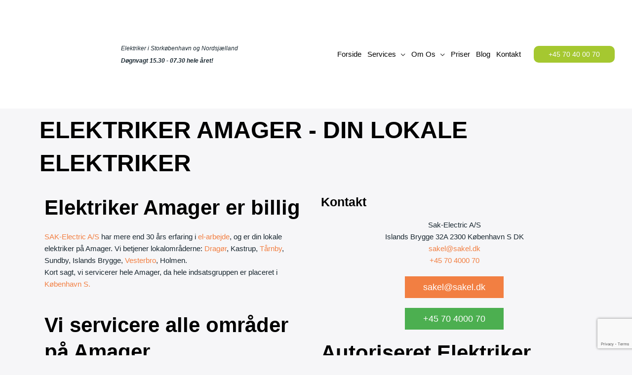

--- FILE ---
content_type: text/html; charset=utf-8
request_url: https://www.google.com/recaptcha/api2/anchor?ar=1&k=6Le7iS0mAAAAACQWblef-8TS5qk9uKskHZkCRK3S&co=aHR0cHM6Ly9zYWstZWxlY3RyaWMuZGs6NDQz&hl=en&v=TkacYOdEJbdB_JjX802TMer9&size=invisible&anchor-ms=20000&execute-ms=15000&cb=xkcobpgdkhlj
body_size: 44977
content:
<!DOCTYPE HTML><html dir="ltr" lang="en"><head><meta http-equiv="Content-Type" content="text/html; charset=UTF-8">
<meta http-equiv="X-UA-Compatible" content="IE=edge">
<title>reCAPTCHA</title>
<style type="text/css">
/* cyrillic-ext */
@font-face {
  font-family: 'Roboto';
  font-style: normal;
  font-weight: 400;
  src: url(//fonts.gstatic.com/s/roboto/v18/KFOmCnqEu92Fr1Mu72xKKTU1Kvnz.woff2) format('woff2');
  unicode-range: U+0460-052F, U+1C80-1C8A, U+20B4, U+2DE0-2DFF, U+A640-A69F, U+FE2E-FE2F;
}
/* cyrillic */
@font-face {
  font-family: 'Roboto';
  font-style: normal;
  font-weight: 400;
  src: url(//fonts.gstatic.com/s/roboto/v18/KFOmCnqEu92Fr1Mu5mxKKTU1Kvnz.woff2) format('woff2');
  unicode-range: U+0301, U+0400-045F, U+0490-0491, U+04B0-04B1, U+2116;
}
/* greek-ext */
@font-face {
  font-family: 'Roboto';
  font-style: normal;
  font-weight: 400;
  src: url(//fonts.gstatic.com/s/roboto/v18/KFOmCnqEu92Fr1Mu7mxKKTU1Kvnz.woff2) format('woff2');
  unicode-range: U+1F00-1FFF;
}
/* greek */
@font-face {
  font-family: 'Roboto';
  font-style: normal;
  font-weight: 400;
  src: url(//fonts.gstatic.com/s/roboto/v18/KFOmCnqEu92Fr1Mu4WxKKTU1Kvnz.woff2) format('woff2');
  unicode-range: U+0370-0377, U+037A-037F, U+0384-038A, U+038C, U+038E-03A1, U+03A3-03FF;
}
/* vietnamese */
@font-face {
  font-family: 'Roboto';
  font-style: normal;
  font-weight: 400;
  src: url(//fonts.gstatic.com/s/roboto/v18/KFOmCnqEu92Fr1Mu7WxKKTU1Kvnz.woff2) format('woff2');
  unicode-range: U+0102-0103, U+0110-0111, U+0128-0129, U+0168-0169, U+01A0-01A1, U+01AF-01B0, U+0300-0301, U+0303-0304, U+0308-0309, U+0323, U+0329, U+1EA0-1EF9, U+20AB;
}
/* latin-ext */
@font-face {
  font-family: 'Roboto';
  font-style: normal;
  font-weight: 400;
  src: url(//fonts.gstatic.com/s/roboto/v18/KFOmCnqEu92Fr1Mu7GxKKTU1Kvnz.woff2) format('woff2');
  unicode-range: U+0100-02BA, U+02BD-02C5, U+02C7-02CC, U+02CE-02D7, U+02DD-02FF, U+0304, U+0308, U+0329, U+1D00-1DBF, U+1E00-1E9F, U+1EF2-1EFF, U+2020, U+20A0-20AB, U+20AD-20C0, U+2113, U+2C60-2C7F, U+A720-A7FF;
}
/* latin */
@font-face {
  font-family: 'Roboto';
  font-style: normal;
  font-weight: 400;
  src: url(//fonts.gstatic.com/s/roboto/v18/KFOmCnqEu92Fr1Mu4mxKKTU1Kg.woff2) format('woff2');
  unicode-range: U+0000-00FF, U+0131, U+0152-0153, U+02BB-02BC, U+02C6, U+02DA, U+02DC, U+0304, U+0308, U+0329, U+2000-206F, U+20AC, U+2122, U+2191, U+2193, U+2212, U+2215, U+FEFF, U+FFFD;
}
/* cyrillic-ext */
@font-face {
  font-family: 'Roboto';
  font-style: normal;
  font-weight: 500;
  src: url(//fonts.gstatic.com/s/roboto/v18/KFOlCnqEu92Fr1MmEU9fCRc4AMP6lbBP.woff2) format('woff2');
  unicode-range: U+0460-052F, U+1C80-1C8A, U+20B4, U+2DE0-2DFF, U+A640-A69F, U+FE2E-FE2F;
}
/* cyrillic */
@font-face {
  font-family: 'Roboto';
  font-style: normal;
  font-weight: 500;
  src: url(//fonts.gstatic.com/s/roboto/v18/KFOlCnqEu92Fr1MmEU9fABc4AMP6lbBP.woff2) format('woff2');
  unicode-range: U+0301, U+0400-045F, U+0490-0491, U+04B0-04B1, U+2116;
}
/* greek-ext */
@font-face {
  font-family: 'Roboto';
  font-style: normal;
  font-weight: 500;
  src: url(//fonts.gstatic.com/s/roboto/v18/KFOlCnqEu92Fr1MmEU9fCBc4AMP6lbBP.woff2) format('woff2');
  unicode-range: U+1F00-1FFF;
}
/* greek */
@font-face {
  font-family: 'Roboto';
  font-style: normal;
  font-weight: 500;
  src: url(//fonts.gstatic.com/s/roboto/v18/KFOlCnqEu92Fr1MmEU9fBxc4AMP6lbBP.woff2) format('woff2');
  unicode-range: U+0370-0377, U+037A-037F, U+0384-038A, U+038C, U+038E-03A1, U+03A3-03FF;
}
/* vietnamese */
@font-face {
  font-family: 'Roboto';
  font-style: normal;
  font-weight: 500;
  src: url(//fonts.gstatic.com/s/roboto/v18/KFOlCnqEu92Fr1MmEU9fCxc4AMP6lbBP.woff2) format('woff2');
  unicode-range: U+0102-0103, U+0110-0111, U+0128-0129, U+0168-0169, U+01A0-01A1, U+01AF-01B0, U+0300-0301, U+0303-0304, U+0308-0309, U+0323, U+0329, U+1EA0-1EF9, U+20AB;
}
/* latin-ext */
@font-face {
  font-family: 'Roboto';
  font-style: normal;
  font-weight: 500;
  src: url(//fonts.gstatic.com/s/roboto/v18/KFOlCnqEu92Fr1MmEU9fChc4AMP6lbBP.woff2) format('woff2');
  unicode-range: U+0100-02BA, U+02BD-02C5, U+02C7-02CC, U+02CE-02D7, U+02DD-02FF, U+0304, U+0308, U+0329, U+1D00-1DBF, U+1E00-1E9F, U+1EF2-1EFF, U+2020, U+20A0-20AB, U+20AD-20C0, U+2113, U+2C60-2C7F, U+A720-A7FF;
}
/* latin */
@font-face {
  font-family: 'Roboto';
  font-style: normal;
  font-weight: 500;
  src: url(//fonts.gstatic.com/s/roboto/v18/KFOlCnqEu92Fr1MmEU9fBBc4AMP6lQ.woff2) format('woff2');
  unicode-range: U+0000-00FF, U+0131, U+0152-0153, U+02BB-02BC, U+02C6, U+02DA, U+02DC, U+0304, U+0308, U+0329, U+2000-206F, U+20AC, U+2122, U+2191, U+2193, U+2212, U+2215, U+FEFF, U+FFFD;
}
/* cyrillic-ext */
@font-face {
  font-family: 'Roboto';
  font-style: normal;
  font-weight: 900;
  src: url(//fonts.gstatic.com/s/roboto/v18/KFOlCnqEu92Fr1MmYUtfCRc4AMP6lbBP.woff2) format('woff2');
  unicode-range: U+0460-052F, U+1C80-1C8A, U+20B4, U+2DE0-2DFF, U+A640-A69F, U+FE2E-FE2F;
}
/* cyrillic */
@font-face {
  font-family: 'Roboto';
  font-style: normal;
  font-weight: 900;
  src: url(//fonts.gstatic.com/s/roboto/v18/KFOlCnqEu92Fr1MmYUtfABc4AMP6lbBP.woff2) format('woff2');
  unicode-range: U+0301, U+0400-045F, U+0490-0491, U+04B0-04B1, U+2116;
}
/* greek-ext */
@font-face {
  font-family: 'Roboto';
  font-style: normal;
  font-weight: 900;
  src: url(//fonts.gstatic.com/s/roboto/v18/KFOlCnqEu92Fr1MmYUtfCBc4AMP6lbBP.woff2) format('woff2');
  unicode-range: U+1F00-1FFF;
}
/* greek */
@font-face {
  font-family: 'Roboto';
  font-style: normal;
  font-weight: 900;
  src: url(//fonts.gstatic.com/s/roboto/v18/KFOlCnqEu92Fr1MmYUtfBxc4AMP6lbBP.woff2) format('woff2');
  unicode-range: U+0370-0377, U+037A-037F, U+0384-038A, U+038C, U+038E-03A1, U+03A3-03FF;
}
/* vietnamese */
@font-face {
  font-family: 'Roboto';
  font-style: normal;
  font-weight: 900;
  src: url(//fonts.gstatic.com/s/roboto/v18/KFOlCnqEu92Fr1MmYUtfCxc4AMP6lbBP.woff2) format('woff2');
  unicode-range: U+0102-0103, U+0110-0111, U+0128-0129, U+0168-0169, U+01A0-01A1, U+01AF-01B0, U+0300-0301, U+0303-0304, U+0308-0309, U+0323, U+0329, U+1EA0-1EF9, U+20AB;
}
/* latin-ext */
@font-face {
  font-family: 'Roboto';
  font-style: normal;
  font-weight: 900;
  src: url(//fonts.gstatic.com/s/roboto/v18/KFOlCnqEu92Fr1MmYUtfChc4AMP6lbBP.woff2) format('woff2');
  unicode-range: U+0100-02BA, U+02BD-02C5, U+02C7-02CC, U+02CE-02D7, U+02DD-02FF, U+0304, U+0308, U+0329, U+1D00-1DBF, U+1E00-1E9F, U+1EF2-1EFF, U+2020, U+20A0-20AB, U+20AD-20C0, U+2113, U+2C60-2C7F, U+A720-A7FF;
}
/* latin */
@font-face {
  font-family: 'Roboto';
  font-style: normal;
  font-weight: 900;
  src: url(//fonts.gstatic.com/s/roboto/v18/KFOlCnqEu92Fr1MmYUtfBBc4AMP6lQ.woff2) format('woff2');
  unicode-range: U+0000-00FF, U+0131, U+0152-0153, U+02BB-02BC, U+02C6, U+02DA, U+02DC, U+0304, U+0308, U+0329, U+2000-206F, U+20AC, U+2122, U+2191, U+2193, U+2212, U+2215, U+FEFF, U+FFFD;
}

</style>
<link rel="stylesheet" type="text/css" href="https://www.gstatic.com/recaptcha/releases/TkacYOdEJbdB_JjX802TMer9/styles__ltr.css">
<script nonce="qV-OLiwua7EMxZhALElo1w" type="text/javascript">window['__recaptcha_api'] = 'https://www.google.com/recaptcha/api2/';</script>
<script type="text/javascript" src="https://www.gstatic.com/recaptcha/releases/TkacYOdEJbdB_JjX802TMer9/recaptcha__en.js" nonce="qV-OLiwua7EMxZhALElo1w">
      
    </script></head>
<body><div id="rc-anchor-alert" class="rc-anchor-alert"></div>
<input type="hidden" id="recaptcha-token" value="[base64]">
<script type="text/javascript" nonce="qV-OLiwua7EMxZhALElo1w">
      recaptcha.anchor.Main.init("[\x22ainput\x22,[\x22bgdata\x22,\x22\x22,\[base64]/[base64]/[base64]/[base64]/[base64]/[base64]/[base64]/[base64]/bmV3IFVbVl0oa1swXSk6bj09Mj9uZXcgVVtWXShrWzBdLGtbMV0pOm49PTM/bmV3IFVbVl0oa1swXSxrWzFdLGtbMl0pOm49PTQ/[base64]/WSh6LnN1YnN0cmluZygzKSxoLGMsSixLLHcsbCxlKTpaeSh6LGgpfSxqSD1TLnJlcXVlc3RJZGxlQ2FsbGJhY2s/[base64]/[base64]/MjU1Ono/NToyKSlyZXR1cm4gZmFsc2U7cmV0dXJuIShoLkQ9KChjPShoLmRIPUosWCh6PzQzMjoxMyxoKSksYSgxMyxoLGguVCksaC5nKS5wdXNoKFtWaixjLHo/[base64]/[base64]\x22,\[base64]\\u003d\\u003d\x22,\[base64]/[base64]/DhsO9wo8+Q1UfwqvCkm83F3I5woR6XsKXRcOMOnNbWMOuKCLDnH3ChTk0EipLS8OCw4/CgVdmw5o2GkcVwrNnbHDCiBXCl8O/[base64]/CvMOockbDiMK1w4jChsK2w7ZzwrMpbXkLwqvDqlwZOMKwccKPUsOOw6cXUwnCrVZ0IE1DwqjCu8Kww6xlfsKRMiN7Ih40acOhTAYOKMOoWMOMPmcSSsKlw4LCrMO/[base64]/CgcOAMGzCnEfDgcO/QMK5w4FxwrPCp8Ofwo5Tw4EKUhsyw5rCrcO4DMOOw6lowqTDu1LCoS7CksK9w4fDssOYVsKywpkYwprCncOGwqJWwo/DqBDDqjzDvW9LwpzCoHLCqXxjYMKbdsONwo94w7vDoMOCdsKnBkV7X8Oaw6fCssOyw4jDn8KCw7jCvcOAA8KbRWLChmXDsMOzwo/Cp8Ogw47CpMKhNcOSw7s2aGVnA0/Dq8OkBMO2wp5Zw5Qnw53Du8K+w6cOwpTDncKWXcOlw51gw60LI8OIZSjCjUnCt1Rlw4/CiMKYPCvCu2EKblbCncKiRMOxwrxyw5bDj8OwCQFWBsOpAW5oUcKmdErDihRbw7fCm3dAwrXCvC7CnC0wwqsHwo7DlcOcwrfDiTs8SMKSacKjXRVtQhfDqzjCscKHw4TDlzJtw7zDo8KUKcK7NcKXVcK3wp/CuUzDrsOPw7ppw69HwrDCkXzCoyQ8P8OGw4HCk8KwwpULZsOvwozCpsOqHxbDsCXDhhTDqWc5QH/ClMOuwqdtDljDmVtZPHQ1wo5xwqzCoy9WKcO8w5RMTMKKNxMFw4UOUsOMw5sOwrl8L2cYV8OBwr0bPnbDgsKKPMKiwrYILcObwqk2IULDvVXCjAfDnArDgEFhw6wrHcO6wpkhw4kSaEXDj8OSB8KIwr3DoFnDiR1Bw7HDrmbDiFDCo8OLw43CrjYyJ3LDtcOLwr5/woplD8KdMWnDpsKMwqTDojcRA1HDscK8w603METCr8O4woVaw6/CoMO6f3gre8KVwo5qwrbCkcKnLsKgw7bDocKPw5Z/AU9OwofDjDPCpsOcw7HDvMKtGcKNwrPCngkpw4bCkyBDwoHCvVlywrQPwoHDiCIPwrAhw6DCo8OkZCPDi3/CjX7CqDtHw6XDjG/CvSrCtGnDpMK1w5fCsgVIS8O5w4zDtBV5w7XCmx/[base64]/TMO4dmFBwrjDkMO9wqLCtsOlI8OYw7XDtMOkbsKKLmbDlhLDkTvCiUHDtsOOwobDhsO5w5jCuxpsBTcTRsK0w4TCuit/[base64]/DrMKswo3CksKowoTDh8ORwo7DvQTDlsKPDsKxwpBLw73CuWXDtWXDhVNdw591csOlTirDgsKrw4RqU8K6OkXCvwE6w4jDq8OAEsKCwoJsWsOJwrtbeMO2w6EhKcK2M8O7e3hswovDpHrDrsOSJsKFwp7CisOBwqxMw6jCnm7CrsOOw4TCoVjDpMKYwolCw67Dszp/w49VBnXDncKZw7nCoCsLSsOlXcO1HRhjJ0HDjsKbwr7CpMKzwq53wojDmMOWRjsGwqbCkGzCpMKTwrIhEcKmwo/DgcK/KxrDhcKvZ1HCuRsJwqbDiiMpwoVgwpEuw7QIw5vDj8OHM8Kow7NOTCw+GsOew45Kwqc8UBdgJijDolHClG9QwofDo2N1RGUlwo9aw57CqsO1CcKDw7/CucOvIMO4M8OUw48Cw77CmWxwwoMbwpZiFsOXw6DCm8O8J3HCvMOLwot9O8O7wp7CpsKgD8O7woxWdxTDr3skwpPCrT/DkMK4FsOJMDhfw4/CmS0RwoZNY8KeOGzDucKHw7B+wq/CtcKhCcOkwqowacKHY8OMwqQ0w4gEwrrCqcO5woh8w6HDrcOaw7LDpsKcI8Kyw48dVghUU8KnT3LCjEnCkQnDocK0VVEDwqVQwrEvw7/CiQxjw7LCoMKqwocEGcOFwpPDqxoNwrR3U3vCok0tw78ROjNXUyvDhi1nG0EPw6dvw6sYw5nCqMKgw5XDvGHCnQd5w6TDtmx5VwHCgsOzeQJHw5Z7Wi/[base64]/McOHR8KEChtJDxLDssKvwp9Nwp/[base64]/DhMKgw4NAJlDDmcKTNMODfMKCw6DCsMO2GxnDqCI3McOFYMOJwr/Cp3ovJHwDAsOJe8KfGsKawqtEwrHCnMKhIzvCgsKnwopUwp43w4vCjEw8wrEZeSc/w4fCumF0PCMrw47DhHA5RUfDm8OeYRnDisOYwqU6w7dNWsOVfRVHTcOUM1Z6w4t4wpdxwr3Dj8Opw4FwGSAFwpx6NcOgwqfCsFt4SiJGw5kvKnfDq8KfwoVdw7cKwo/[base64]/Dk8KpGgdow4rCkVRdwq1ZUMOaUMO/w5zClkfDrsK1K8K8wqRsdS3DhcOcw55/[base64]/woZjNkTCjsKIw4HDrzo6wo0lUcKbw5/DlgnCqAVlEcOnw5B9ElsgB8OZI8K1BjfDviPCgwcmw7zCk2Jiw63DtwVsw7nDtg04eyYrEFLCn8KcJD1cXMKnLwIgwpt2Lj8+d1J5TVo4w6zDg8K0woXDsizCpQRywpsKw5bCqwLCgsOEw6UVGQIRO8Otw4jDn05rw6PDqMKkE3TCmcO/PcKZwoEwwqfDmnoOdT0FH2PCslNjKcOSwpR7w693woxwwpPCssOBw44nfXsvMsKBw6dkd8KmX8OPDRvDvU07w73CnR3DqsKwT1fDk8OMwqzChFg3wrTCl8K9UMOswqvDo04HMzrCvsKQw4HDp8K6PiFMaQwSM8KlwrjCiMKMw6zDgAjDginCmcK/w5/[base64]/DgMOCw6jCtMKTEcKrwpXCjEpew5wLw4tmP8OcacOBwpRqa8ORwoMowrEQR8OUwoo5PirDtcOywoomw7oSaMK6PcO4wpbCi8KJeSxtehjCthnDugXDksK8BMK9wpDCt8OHHQ0AGzDCkRgtFjljF8KFw5Y0wrwYSnQ9I8O/woYmb8O9wpZ/X8Olw5p4w4HCojzCmCJ8CMOmwq7CpsK6w6jDjcK9w6TDsMK8w7/ChsKWw6ZGw4pwAsOxMcKxw6RKwr/CgSVudFYtC8KnBCBOPsKUPzvCtjA4WEVxwoTCn8Omw6bCt8KEdMOOXsKxfWJowpZkwqzCqQInbcKmYFHDoFLCu8KrNUjCjcKECMO/JxtbFMOWJcOdGn7DhH44wpJuwq4FesK/w4/Cl8OHw5/[base64]/ZH7CriwSwp/DiMOeRCnDscO+ZsKrWMOSwqTDmB1LwpPCmWoGMEfCh8OEc390NCAAwrlhw60pE8OXc8KrKBQHAyjDk8KwdgsPwqcQwq9IN8OJdnMQworDiiYTwrjCi2xKw6zCrMKVdFB5STRBFlwTw5/Ds8K/wr8bwpfDjxLCnMK5JsKcdVvClcKeJ8KbwqbCowzCnMOfTMKyb2bCmiHDtsOQATTCvAvCucKOc8KRIlcJSl5WOlHCpcKVwoUiwrhsJzJmw7jDnMOKw4vDqcKDw6vCjCgTAsOMPVrChAlCw7HCnMOATcOjwr7DhBfDqcKhw7d7OcKdwo/[base64]/fxTCs8Kbw7zDnzwHWDjCo0jDoWDCoMO8KAZVfcKfYcOfGFZ7Xz0KwqlOdzLDmHE1W21wf8OeQXvCkMOAwoDDmSgyJsOoZCzCjjHDmMKMA2l+wpJzO1HClnt3w5PDvgvCicKkWzrCpsOlw786AsOTPsO9fEDCpREhw53DjDbCo8Kfw4/ClcK9A0Zvwrtcw7M3C8OCDMOmwrvClGVEw43DjDBXwoLDlkXCpEAbwrsvXsO6S8KewqECLjPCkhYpNsKXLWzCmMOXw65gwpZew5QQwoPDgMK5wpLCmlfDsXBcHsOwUXxWZW/DrDxSwqHChy3CkMOOG0Qew5I4LXxQw4PCrMOVI07CmEgPWcKrDMK/[base64]/[base64]/DhMOsD23Cu8KnDsKzM2BJG8KFw6JjbsKkw6liw5vDgEbDmsKAaGXDgkLDsFrDpsKrw71xR8Kjwr3DrcO8G8Ozw5nDicOswo1FwqfDlcOBFhYyw4LDt1c4blLCocKef8KkGQclHcK5C8KmFVYaw61QFDDCqk/DlQ3Ch8KYOsOHDcKVwp44eFFJw4FyOcOVXjsNeCnCjcOIw6k6FmFkwppAwrjCgBzDqcO/w5DDjHI8bz0xUn03wpFqwpVxw4MbOcO7XsOKVMKTZ0waGTHCqDo8X8O3ZTAlwo3CtSEwwq/CjmLCu3XCncKwwrLCpMOtGMOpUMO1FlbDqm7CmcOBw6zDmcKeEx/Dp8OQQ8K1wprDhC/DrsK3bsK6Cw5ZfB1/J8OSwrTCuHnCkcOaEMOcw6DCnQbDp8OOwognwrsjw7cxGMKNLS7Di8KOw7PDi8Orw5EAw7kKCjHCiVEwasOHw7PCsUjDnsOoScOnZcKtwo19wrLCgBLDgk9gZcKAesOvI2FKGsK2X8O4wqEYLMOgW3zDicK+w7TDi8KWd0HDmVISZcKPNn/DusKWw49Gw5RmIS8pWsKmA8Kfw7nCvcOTw4fCjsO5w4zCiX/CsMKnw6VcBQzDg2TCl8KCWMOmw4rDs3pKw4vDriUKwqjCuEXDrQsFWMOjwpcww5xXw4LCicOYw5rCoyxnXSHCqMOCPkIdPsK0wrQgEX/DicOJwrrCiTNzw4cKYH8xwpQjw4bCh8KNwqBcwo3CgMOxwqkxwo85w6dgDU/Crj5yMBNlw4cgRlMhHsKpwpvDgAt7SEk7w6jDqMK5KkUONEI9wrPDnsKawrXCo8OxwoYzw5bDs8Oswq5QRcKmw57DhcKiwqnCkn5Ew5/ChsKiPsO+ecK8w6rDo8OTX8OpdxQlWhXDlzYEw4AHwrrDqH3DoTfCt8OZwp7DiHTDtsOebALDuhlgwrEjb8KWCVnDgHbCu29FO8O5CHzCjBdpw5LCqSAXw7nChy/DoBFOwo5GIV4Pw4IRw6J1G3LDtnQ6S8Ojw6FWwoHCocK0X8Okc8KfwpnDjMO8XDNKw7bDi8O3w4Upw4bDsCDCr8OKwopMwoJuwozDtMOFwqNlRxvCmns8woUCwq3DvMOaw6MHMy1Lwo1Kw6nDpwnCl8OHw7w7wrtzwqkBTMO6wp/DqgpRwqE6JkE2w4DDgXjCjwt7w40Sw47Cin/CqxvDvMO4wqFDJMOuw4PCslULPsOZwqwmw5I2WsKpbcKEw4FDSDk6woo+wrcSFAVsw7YEw4xRwpR0w7EjMzMObhRCw4shBgJlJ8OmZWrDggZ2CVxzw45CZsOhdFzDolXDqV92bTPDg8KfwrV/[base64]/Dl8KqK0LCh8Kcw6XCncOpUTrDvwwbDcKGNkzCpcO8w7YFB8Kqw4RkIMK6A8KKw57DusKbwonChMOjw6hoasKKwoBhMyYOwpXCscOlPRFDfDBpwo4YwqVtZMOUIMK7w5FkHsKbwq4Ww517wpXCtzwHw6I7w6IUPlEOwqLCt0xPQcO8w5pyw6YQw58XQcKEw4/[base64]/Dv8KnJ8Osw4/DgyTCosOqwoLDoG0pDsOAwoxwwr4Owq1TwpEMwq4kwotxWFQnR8OVT8Ktw69CVMKewqTDtsKcw6TDu8K+QsOqJAXDocKfXid+JMO5eRnCt8KnfsO1Owh8BMOqJ38HwpDDvz86dsO7w7ogw57DmMKVwqrCl8KDw4DCgRzChkTCnMKsHTIFZx0/wrfCuRPDjGfCixPCscKXw7pLwp5hw6x7RHB+dgHCkHwLwrcAw6gPw4HDlwnDtzTDv8KcClB2w5zDpcOEwqPCqhjCr8KeesOEw5tgwp9YWXJQIcK4w4rDtcOjwp/CmcKCIMOAYjnDiAdFwpjCjcO8KMKKwpxmwpt6JcOMw5Baf33DrsO2wqocfcKzFGPCnsOZCjEmL3YGRlvCl2M7HlnDsMKTIF4oPsONW8O2w6XCv2LDrsOsw5AZw5/DhC/CosKzN2nCg8OGXMKqD3/Dt2HDmUFpwptpw4hQw43Cm2DCjMKQWGPCv8OYHk/[base64]/LgDDnMOkwr5jJ3XDsg/Cg8KEwoAhciYBw67ClS0+w4UcGTLDjsOpw4vCgXFtwrt4wrjDphzDmztMw4TDnz/Du8KQw5EKaMKXw7nCmUHCjWDDksK/woA2d2sQw50lwoNNdsO7K8O8wpbCjzjCpEvCksOYSg4qV8KtwqvCgMOGwoDCuMKfCh5HTQzDvQHDlMKRe2wTJMKnVsOHw7zDucKNKMKCw5NUUMOJwo8cE8Okw7nDlQxOw63Dq8KAb8O5w7p2wqhSw43Cs8OjYsK/wqlOw7zDnMOWKVHDrnNcw5fClsO4HyDDgSHDvcKqVMO2EwvDh8KQRMOeGRQXwq44C8Kke2UIw5kReyMnwr4KwrpMBcOSWMONw59venTDj0bChyURwpDDg8KKwqVCY8Kkw5vDrx7DmzLCm3kBFMKyw7LCkRjCvsOhI8KMFcKEw5ttwot0JWh/M0jDhcO9Dh/DkMOuwq7CiMOhZxcDTMOgwqRaw5TCqFhqZABGwpsaw4kmAVFOMsOfwqJ3ZlLCp2rClHUwwqPDnMOqw6E9w6rDpilMw4PDuMKte8ODLWA/[base64]/CqAAWw74awr0kw5w5PMKYWMKOWMK+w7kbN8Kcwrt3c8Oow7oywq9twoVew5jCgMODKcOAw4/CkDI0wpN3w4UZWSRAw4rDp8KlwqDDvBHCocONGcKfwpo1F8OSw6dbd1zDlcOlwprChUfCqcK2acOfw4vDqR/DhsK7wpggw4TDiBFwHVchTsKdwrIhwrHDrcKccsOew5fCp8KxwrrDq8OQBQp9NsKCOMKUSyo8Ul/CgCV2wqc3WA/CgMK1F8O3CcKKwrkfwpPCrwFCw4PCq8KDaMOpBBnDtsOjwpFXdy3CvMKLXUpbwosOMsOnw4U4w4LCqyTCjCLCqDLDrMOPOsKowpXDoDjDkMKlwq/[base64]/CtkTCvcKJwqLDnH9PClYJw7VMBw/Duy5TwoYiGcKZwq3DtU/[base64]/CisOOVkQIB8Kgwpx5wpg2w6HDv8O+IzDDnSRse8OtXzrCgcKoBgXDrsO/C8Kfw5oLwrvDthHDoFHCoVjCqlnCgUvDnsK3LRMiw4Nww4goI8KaYcKMZnhPIRPCgyfDqhbDj1bDlEfDjcK1wr1ewqHCvMKRN1TDgBrCuMKBPwDChULDusKZw6YAUsKxA1Ulw7/CsmXCkzjDucKrU8OZwqXDqGMbQH3DhhvDi37ChjcNejjCpsOrwoU0w5XDosKsXx/ClBNlGS7Do8KpwprDomzDvcOAHgjDhcO6A38QwpFMw5DDtMKBbkHCicK3NBcwXMKnPVPChBvDpsOZElDCrz8aJMKQwovCqsKRWMO1wpzCkyhMwpluwptlPQ/CicO7D8KAwqlPHGB+dRtVOsKOAiMeVA/[base64]/DsMKNCiZAPMO2w7nDosKPw4vCpjXCv8OLGFHCgsO+w50WwqDCmEnCn8ObccOLw6MQHkU2wqDCmhB5TR7DvwwhfxkQw6ZZw6TDn8Ofw7A3ETMkKDc9wpvDskDCtEEzNMKWFxLDrMOfVSDDijPDr8KeTTp4IcKGw4XDoUM/[base64]/X8Opw4/Cr3jDusKTBcOYKmTDtwDCmsOmw4bCiwNmSMO8w5V7HV5iZBzClmJiKMKRw4wFwpcFXxPCqUTDpDEww5NPwo7DucOGwoPDoMOAFiJTwrZEU8KyX3w1IwbCjmlhbxd1wpQvRQNIHGQufERmOygbw5s5Dh/[base64]/wqfCli9nwr3CtCTDpcOTO8K5SmluPcOGeiYawqvDocOSw79zR8KpREbCiDvDjTfCusOMEyZoLsOfw53DkBLCp8O8wqLDn21vDmPDisObw4XCjMKgwprCmEsawr/[base64]/DuEY/[base64]/CvsKgXR3DlS0Qw49tTsKYEMONFsKqwqwvw5LCtC10w4Quwpkhw5kwwqFHd8Knf3FOwr5+woQJFiTCrsO5w7bCpydZw75WWMOfw5HDu8KHTT1+w5jCpV/ChATCvcOwVjwjwqbCnmUdw6XDtBZ7XFDDncOdwoMxwqvCjcKOwoJjwrNHGMOpwoDDiW7ClsOiw77CucOWwrpewpFSBCLCgiFnwoxAw4RjHCTCvC4/XcODSRoVXiTDmMKuw6XCtGDChMO0w71DKcKLIcKjw5c6w7PDn8K3c8KJw6Qyw54Zw5d0cUnDritiw44mw6kdwonDsMOeH8OqwrDDiBQfwrMLfMOZH0zDgDkVw603CBhaw7vChgBaGsK5ecO2RMKpCMKpUmvCgDHDqMOKN8KLIi/Cj3zDgMK3F8OPw5hkW8KlW8OOwoTCicOuwpA5XcOiwp/[base64]/wqBIw7g0w4nCqsKKwp1Gw7fCsFnCu8OZwoVuax7CtMOBSVTDrmY3Uh7CvsOeEcKcZcK7w7chDsKbw4BQfXZ3CQfCgyIMMDhUw6dceF0/Qj0lMlg5wp8Uw5IWwqocwp/Ckhcgw6oNw61bQcOuw4ULAsOAFMOnw5N3w7YLZlBowrVCAMKWw65kw77Dvls5w6N2aMKNZ3NlwqLCqcOsfcKLwr4UCCsDGcKrGH3DsSNXwprDqMKlN1TDmjjChsOJHMKSbcK/[base64]/[base64]/CvcOCwoXCjcOvw5/DncOHQsKLw68Dw7xeFsOOw6sCwqTDogYeZ3oZw6ZBwoZsEAtZeMOZwobCocKIw5jCogrDqyw7IMOYVsOQYMO8w67CisOzAg/CuUdWNXHDk8OJKcOsCzoBasOTFljDicO4LsKkwoDCgMOHGcKjw5TDhUrDj3HCtmPDosOxw6zDi8O6G0IVR1djHR7CtMOww7/CosKswofDs8OzYsK6DXNOOW8owrQseMOJDhvDqsKTwqkEw4XCvHg8wo3CpcKTwpbCiAPDv8OFw7LDicORwrlTwoVMPcKBwrbDvMKjIMO9GMOQwrHCpsOyOQ7CgwzDqhrCpsOtwrdVPGh4HMO3wqQ9A8KmwpLDvcKdex/DusOPWMOIwqXCsMKBfcKjNxMAdgDCssODHMKPZERRw7PChyw4PcO/[base64]/DDUZwrZwV3/DgcKndMK8Hw3DuHDCr347M8KHw5kfCgMNFQHDtMOJBizCicOow6ACPMKDwoLCrMOVUcOEPMKawobCu8OGwqDDjzc3w5vCn8KLQMOiWsKoecOwKW/[base64]/[base64]/[base64]/IHlEw6HCi8K1w7zCl1Efw6LDs8OkKx/Cm8OYw6fDhsO0wqfDs1rDk8KTcsODQsK1wpnCrMOjwrvCp8KHwo3CnsK1wqZEZCpCwo7DjRjCgCRHNcKff8K+w4fDicOIw5VvwofCnMKGw7k5ZwN2Ihl5wr5Lw4vDuMOCZcKEAyjClMKFwobDvMOCLMOnRMOPGsKqcsKDXw/DmCTCvxLDmkPDhMKEMzDDmQ3DpcKFwosEwqrDuzUrwpfDjsORRcK/[base64]/DolTDrMOcScOfMl8gw7PCq8O6I3Mma8KAehIewrkKwqoYw4sfBcOpT1/[base64]/CkSXCssORwoXCijNQEWtgSjrDtXBYw4fDkihLwrVRBFjCrsK3w6DDpMOATkLClwzCusKlHMO3G0sNwrzDjsO+w5/[base64]/CocKxwosyw4ZdKHPCuXbCiSTDukrClA9XwpsCDSYXN1Rmw4w7a8KWw5TDhFzCpMO4KFzDhg7CiT3Cgl1WYBwJYzN2w4tZA8KkK8Ovw6tzT1zCtcO/w7rDiSDClsOceQRLLG3DocKQwqkPw7ozw5bDu2dXb8KdEMKYTHXCmVwLwqXDiMObwp4twrxkesOww5NGwpcSwpEDEsK+w7/Dv8O4O8O2CDjCgzZqwq7CoR/Ds8OOw7o3BcKdw47Cngw7NkPDtn5AM1bDpUNLw4XCn8O9w49rdhk/[base64]/ajlKa8OAUcKKPkHDtm44VEPCgmsOw60MOWnDnMOsd8OdwpPCmjXDl8Oyw57DocK6Oz9owpzCgMKPw7lEwrBmXsKUEcOod8Kmw69HwrPDqTfDscO3Ej7CpzbClMK1XEbDrMOlZMOYw6rCi8OWw6EGwoFSa3DDmsO7ZztLw43Dii/CrHzCnwkXLnJJw67DgQo6ckjDh1PDs8OEaytnw6t/GCs7bsKmA8OsIFHCmH/DjMKpwrYMwoFGVWRuwqIew7nCug/CkWwSB8O0eCIMwpd2c8KBN8Onw7XClARiwqtTw6XChFPCjkrDmcO+K3vDnSHCskl2wr8hai/[base64]/CrsO0woXCnMOgdMKQF8Ofe18twp8Ow5J3BlfCh3DCl2DCvcOJw7YKM8Owej0SwoM+XMOsNBBZw6PCj8KDwrrClsOWwoUcY8K5wrHDkCTDicOSX8K1GRzClcOtXGbCgsKDw6FRwrPClcOWwp0VFg/[base64]/DusKAFxfDmlxwwqzCnmxDwqFvVHnDoRvCnMKJw7rDh0rCnRbDpTNmaMKewqTCksKRw5nCpz06w4bDsMOWNgnCr8Ohw6bCgMOxejQvwqHCugJTP3otw77DuMOLwpTCmBxXClTDqQbDl8K7KcKZN1JUw4HDjcKxJcK+wpRXw7RMw5XCrQjCqm0/NBnCmsKuIsKuw4Iew4TDrWPDv0FKw5fCrk/[base64]/CqBTClCzCtyzDkjbDh8OzVXp9en9hwofDtHppw6bCksOTw5Yrwq/DnMOkVk4Lw4ZuwptxI8K/NGrDlx7DvMKbdQ1ONGTDt8KTTgrCoXMsw6Emw5UYJAQHPnvDpcKkfn/CqsOlSMK0WMO4wqlJbMKfUFsbw6LDr3XDlj4rw5cqYQhgw6Rrwr/Dgl/[base64]/[base64]/Dm8KIwqQNRxYqwpY2w6LCjsOlw70DwrrDtwwDworCqMO0LHp3wrNrwrQaw5Akw7w3dcOtwo5BYWtkKFjCsBUcRGl7wojDl3glKlzDoEvDvcKbM8K1Ek7CizlUDsKOw67Dsj0YwqjCki/Cq8OEa8KRCmYbQ8KAwpcFw5weecOVfMOpIQ3DgMKXUDYiwp7CmFFJM8OZw7DCisOSw5TDnsKcw7Vbw5gBwpBQw6tAw4zCsXxAw717LiTCtMODeMOUwqpYw5nDmD95w6Vtw4zDnnjDqRvCq8KHw4haK8ODHsK7BEzChMKfUcK8w51Lw4XCuTt/wrNWLGrCjRRiw5tXDlxkGnXCv8K7w73Cu8OnXHFRw5jDsxAPYMKpQwh4w6EtwoPCkUDDpnLCq3HDocOVw44UwqpzwoXCvsK4dMKSZyvCnsKhwqgBw5tpw7dKw61Qw4o1wrtyw5omNG1Yw6Q9DmoPRW/CrmQQw4jDrsK/[base64]/[base64]/w4jCmcOAw4RgwrIkw4vDicKAGyrDqsKzwrQkw442FsOCSAfCtcO5wpzCrcOUwqPDkn0Pw7/DoAA9wr1IZxLCvcKxLC5dQSc4I8OlEMO8BzZTOcKtw7HCo0V3wqkEQVXCi0Rcw6PDq1bDg8KcITJ7w7LCv1cMwr3DoCd/ZWXDpA7ChV7ClMKLwrnDg8O3S3jDhifDs8OGRxtBw5bCiE9+w6g0ZsKobcOLZi8nw51HV8OGUFQew6o/w4fDvcO2A8OEfVrDogLCiQzCsUzDuMKRw6PDqcODw6JqAcOIfXR7RwwrNgDDjWPCi37DinrDt2VZMMKCM8OCwrHCoz/CvnrDjcKOGS7DssKIfsKYw4/Di8OjdsOjLMO1w6Y1GBwNw5bDlWbDqsKgw7/[base64]/[base64]/ScKDwpvCkcKzUhpnETXDu8OjSsOFEGM5CEjDuMKuT0JcP3kdw51sw5YmCsOQwoNjw5TDoT9VW2PCscKWw4AbwqMZCgdHw4fDlsKDS8K1dhfCqcOrw43ChMKuw4XCnMKxwqbDvA3DkcKKwpM8wqLCj8KmAn/Cqz5YVMK5wpjDmcOIwp9Gw65lV8Odw5ABFcO0asOfwobCsT0/w4PDnsO6ecOEwrVzXgBIwoxmwqrCpsOfwrTDph3CisKhMwPDqMO1wqfDimgtw5Vrw6JkdMKVw70Cw6fDvS4KHBdjwpDCgWTCoEFbwocUwr7CssK/LcKcw7AUw4JVLsOcwr9pwqAww7bDjEjDjMKJw59ZDgtuw55ZTijDpVvDoAlxOQVsw5xMGm9Ew5FjI8O4LMK0wpHDrnXDkcKCwoTDkcK2wpF9bS3CtxtwwpM9YMOAwrvCiS1OO2PCr8KAEcOWNyJ+w4jCknvCg0FTwqd7w57ClcKdZxt5Y35SasO/cMKHasKDw6nCi8Ocw5A9wosEA07ChcOXewUZwrnDjcKSZwIQb8O6JmPCpVYowrsXMsODw5Yowr9sGENuDEUBw6oUJsOOw53DgRo8UhDCj8KifmTCucOhw7BJfz5hAFzDo0nCsMKLw6XDtMKLXMOpw5tVwrrCjcKefsOYNMKxXmFEw4N4FMOrwoh+w5vCrF3ClsK/GcKsw7jCuEzDiz/Cu8KBcidDwoIPLj3CjhTChDzDvMKvJhJBwqXDsnXCl8ORw4DDi8K3fTQ8asOGwo/[base64]/w4LCij7CqHE4w5DDrFYswovCgAHDs1VZw7UGw6UYw7YIaG/Cv8K0ecOmwqjCpMOGwoFOwo9nQCkvbRt/XGDCjR4vfsOMw5TCuDM6PSbDki9kaMKtw6vDpsKzMMKRwr9Bw7Ylw4TCtBx4w6hkDDpTfhd+IMOHM8O6wpRewoPDg8K9wogADcOkwo58E8Kgwo5wfDsKwpo9w7nCncOIccOiw6/DvMKkw6vClcOuJFpxLH3Cqitjb8OgwpDDoGjDuQ7DnAvCrcOQwqYrfCzDrm/DrcO1Z8OEw64Nw6kRwqbCr8OEwp10UTrClyFycSAKw5PDm8K7E8OMwpXCriZIwpINOxPCi8O/[base64]/DhUM0wrILw5Eyw6AZw7ZrVQnCgTk5F8O6wrrCqMOfWcOqDhTDmgIWw6lxw4nCssOUPBhGw4LDv8OvDFLChcOUwrXChmnClsKpwrU3H8Ksw6d/JyzDkMKfwrbDvh/Cr3HDi8OIXibDnsOeASXDqcKDw65mwpfCgCEFwpvCjVvCoxPDhcOxw5TDsUAawr/[base64]/DuHdFw5ZqwpzDksOMwrNlL8KFw5XDj8KQw7E2PcKbBcOSA2TCkzrCg8KXw7hUa8OVEsKGw6oPBcK+w47CrHMvw7zDigvCnB0+NjBUwowBZ8Kjw6HDjn/[base64]/DkcO2YMKhd8KSGFTCgg/CqcKweQ49SQhXwpwwMw8tw5XDgy/Clz3DmDnCoQR3SsKcHHAjw7RcwpfDv8Kaw5jDgcO1bwJRw6zDkA5WwpUuazwceCTCnALCulPCrcOywoEOw5zDhcO3w69dATkKS8Oqw5fCqC3DrXbCpMKHMcKsw5HDk1/ChsK+JMK6w50XH0AEVsOtw5B/MjnDpsOkM8K+w4PDh2oobBbCrz0YwrFEw6rCsznChD47w7fDgcOjw5M7wr/DonEjGcOdTW8hw4RBTsKwRjXCvcKjPyvDkXFiwpxkacO6eMOEw4U/RcK6T3vCm1QPw6MRw61cSWJuDcK+Y8K8wolVPsKuHsO8InkrwrLDnxDCkcOMwpsVADgxdCdEw4LClMKvwpTCg8OEdTjDpkpvcsKxw58MfcO0w7TCpAhxw4vCtMKLBRZTwrYDeMO2NcOEwrx/GHfDmnhvesOyOyrCi8O1BsKaHWLDnnHDsMOxcQ5Nw4Jkwq/CkSnCqz7CtR7Co8KKwpDCssKWEsOdw5N4GcOqw7EUwrBYXsOsEx/[base64]/Dqy8BB8Kgw64ISlJmWsO0wrcRMD5pw44mwrIpwqHDhMKpw61Dw7Zmw5zCuCZSXMKdw5jCiMKtw7rDsA7Cg8KNC1U7w7NmMsKgw41+KlnCv1zCuEgvwpDDkwDCoHPCo8KAbsOWwp4bwoLDnE7CokHDqMKsOAzDrcOyUcK6w7/DgFVDA3bCvMO9PVnChy15wrrDn8KIeD7DgMOpwopDw7VcHcKrCsKNUl3CvV/ClBMaw51WQnbCocKXw5fDg8OQw7/CmMO5w6wqwqpgwrbCucKtwpfCmsOwwoALw6LCmBHCojZ6w4vDv8Kow47CnsOUwqHDs8KbMkDCjMKaaEs7CMKrIMKMBU/CgsKow65nw7PChsOQwp3DtjJGVMKvRMKiwq7Cg8K/NQvCnExEwqvDk8K8wq/DqcKgwqIPw6Qmwp/DsMOMw5rDj8KmIMO0f2bDisKaD8KKSVbDmcKlTGfClcOZTDTCncKva8K8ZMOXw4whw7gVwqFFwojDo3PCtMOlTMK+w5HCpBPDniY2DQfCnUEReV/DjxTCqWzDnx3DncKtw6lAw77CpsKEwoEgw4gTQFMbwql2EsO/VcK1IMKlwqtfw7AXw7TDijPDrsK2ZsKYw5zCg8KNw4l+TDHCiQPCocKswrbDjiYbYDRowpZ9NMKOwqdCWsO9w7pBwpBXDMOtNTcfwrDDjsOCc8Omw4RkOizCjQTDkhbCiX8fBwLCpWzDj8Onb19Zw7Jnwo7CpkpwQyAeSMKBQgLCn8O/U8OTwo5zX8O3w5orw4fDicOIw6Egw5kTw4opWsKSw7EoLFjCiTpcwr5lw5HCh8O6IhkfCsOKNSHDly/DjjlHVi4nw4Mkwp/CjF/CvybDrXouwo/CjGTCgGdcwqRWwr/CiAjCj8KfwrU3V0Mlb8OBw4nCpMOFwrXClcOEwp/DpXh6TMK5w5Q6w53CssKsJ1EhwpDClml+VsKIw63DpMO2PMKmw7MqJ8OQUcKhYjgAwpYCUsKvwobDnw/DucOITjdQaCQ+wqzClj5Xw7HDqg5gAMKfwr1nFcOAwpvDkArDpcObwq/CqVprA3XDmsKsCwLDkjNzeiHDksOQw5DDicOFwofDuxHCosKxdT3Do8OVw4knw6PCpz1Zwp4ORsKtX8K8wq7Dq8O8dl47w5DDmAlMKh14b8Kyw65WKcOxwq/Cn1jDo1Foe8OkLhnDu8OVwq3Dr8KXwonCv1keVSwwBwdyHsKkw5RCQHLDtMK+H8KLS2DCjAzCnWXCh8OYw5rCozPDk8K/wprCq8OGMsOUOcKuFFPCsEYXbsK+w5LDosK2wprDisKrw5R2wq9fw4TDj8KZbMOFwonCkWDCpcKdX3nDhsO7w7g/fADChMKOKcOwJ8KzwrnCpsOlRjDCp0rCgsKbwoouw4tkwohxVF94OyNPw4fCih7Dmlh8QhkTw6hpbFM4PcOtZHZTwqx3Cygaw7UNV8KjLcKfIRvClWrCi8K8wr7DsQPCpcKwJjIoQG/CkcKqwqnDt8KXQMONOMONw63CqEPDicKbG2jCocKsHMODwpLDnMOLYVzCmijCoWbDpcOeV8O3aMOUaMOcwogzE8K3wpzChMK1eTnClWoLw7DCkV0DwpVAw5/DjcKaw6snDcOJwpjDl2LDgGLCnsKiP1lbU8Kzw4fDucK+N3dFw6LChcKPwpZAPsKjw4zDuWwPw4LDuyZpwq/[base64]/DusK6UTjCvmPCtcOSKsKew4LClHocwonCm8ODw6HDnMKuwp/Cj184E8OfIlB9wq7CtsK7wr/[base64]/CmcKdwrhWwoo8Gg7DlcKaYHbCiRbCoXsEbEFCWMONw6XCoRF5KhHDh8KFCcOYEMOsDyQWelgvIDXCkzrDjcKxwo/Cm8Kdwqg4w6LCnQPDuiPDuwzDsMKRw5/DgsKhwpoewrB9PAVXM1x7w6rCmlrDnwzDkD/[base64]\x22],null,[\x22conf\x22,null,\x226Le7iS0mAAAAACQWblef-8TS5qk9uKskHZkCRK3S\x22,0,null,null,null,1,[21,125,63,73,95,87,41,43,42,83,102,105,109,121],[7668936,751],0,null,null,null,null,0,null,0,null,700,1,null,0,\[base64]/tzcYADoGZWF6dTZkEg4Iiv2INxgAOgVNZklJNBoZCAMSFR0U8JfjNw7/vqUGGcSdCRmc4owCGQ\\u003d\\u003d\x22,0,0,null,null,1,null,0,0],\x22https://sak-electric.dk:443\x22,null,[3,1,1],null,null,null,1,3600,[\x22https://www.google.com/intl/en/policies/privacy/\x22,\x22https://www.google.com/intl/en/policies/terms/\x22],\x22oj345aOiBCiO4FCgLssLJRFEkxszSbWKvisbkOdyQaU\\u003d\x22,1,0,null,1,1763912474927,0,0,[238,28],null,[113],\x22RC-nnDgX47sZ9d82g\x22,null,null,null,null,null,\x220dAFcWeA7dkDyWx2MtFkBJJw3VUigKa6Uftrxf--q8yptuTH92hCOlfK0OHUw1FcO8eLdRlj7LWAxhclNCFaNjw79y6fY6gYPz2w\x22,1763995274820]");
    </script></body></html>